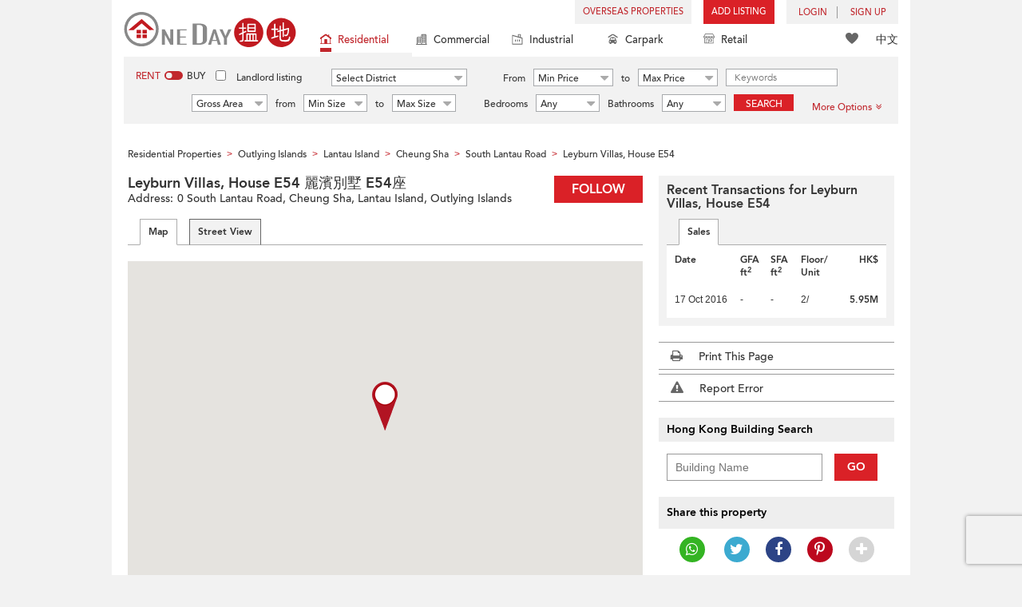

--- FILE ---
content_type: text/html; charset=utf-8
request_url: https://www.google.com/recaptcha/api2/aframe
body_size: 181
content:
<!DOCTYPE HTML><html><head><meta http-equiv="content-type" content="text/html; charset=UTF-8"></head><body><script nonce="8s8upVA2wsBagwsPvP44RA">/** Anti-fraud and anti-abuse applications only. See google.com/recaptcha */ try{var clients={'sodar':'https://pagead2.googlesyndication.com/pagead/sodar?'};window.addEventListener("message",function(a){try{if(a.source===window.parent){var b=JSON.parse(a.data);var c=clients[b['id']];if(c){var d=document.createElement('img');d.src=c+b['params']+'&rc='+(localStorage.getItem("rc::a")?sessionStorage.getItem("rc::b"):"");window.document.body.appendChild(d);sessionStorage.setItem("rc::e",parseInt(sessionStorage.getItem("rc::e")||0)+1);localStorage.setItem("rc::h",'1768887640808');}}}catch(b){}});window.parent.postMessage("_grecaptcha_ready", "*");}catch(b){}</script></body></html>